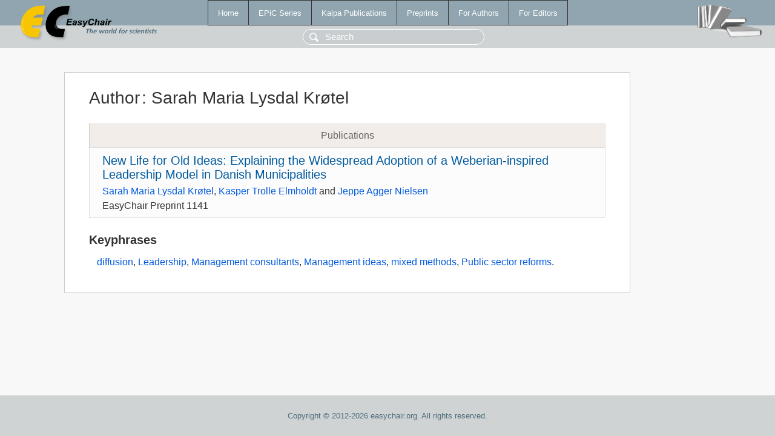

--- FILE ---
content_type: text/html; charset=UTF-8
request_url: https://wwww.easychair.org/publications/author/XGMW
body_size: 1168
content:
<!DOCTYPE html>
<html lang='en-US'><head><meta content='text/html; charset=UTF-8' http-equiv='Content-Type'/><title>Author: Sarah Maria Lysdal Krøtel</title><link href='/images/favicon.ico' rel='icon' type='image/jpeg'/><link href='/css/cool.css?version=531' rel='StyleSheet' type='text/css'/><link href='/css/publications.css?version=531' rel='StyleSheet' type='text/css'/><script src='/js/easy.js?version=531'></script><script src='/publications/pubs.js?version=531'></script></head><body class="pubs"><table class="page"><tr style="height:1%"><td><div class="menu"><table class="menutable"><tr><td><a class="mainmenu" href="/publications/" id="t:HOME">Home</a></td><td><a class="mainmenu" href="/publications/EPiC" id="t:EPIC">EPiC Series</a></td><td><a class="mainmenu" href="/publications/Kalpa" id="t:KALPA">Kalpa Publications</a></td><td><a class="mainmenu" href="/publications/preprints" id="t:PREPRINTS">Preprints</a></td><td><a class="mainmenu" href="/publications/for_authors" id="t:FOR_AUTHORS">For Authors</a></td><td><a class="mainmenu" href="/publications/for_editors" id="t:FOR_EDITORS">For Editors</a></td></tr></table></div><div class="search_row"><form onsubmit="alert('Search is temporarily unavailable');return false;"><input id="search-input" name="query" placeholder="Search" type="text"/></form></div><div id="logo"><a href="/"><img class="logonew_alignment" src="/images/logoECpubs.png"/></a></div><div id="books"><img class="books_alignment" src="/images/books.png"/></div></td></tr><tr style="height:99%"><td class="ltgray"><div id="mainColumn"><table id="content_table"><tr><td style="vertical-align:top;width:99%"><div class="abstractBox"><h1>Author<span class="lr_margin">:</span>Sarah Maria Lysdal Krøtel</h1><table class="epic_table top_margin"><thead><tr><th>Publications</th></tr></thead><tbody><tr><td><div class="title"><a href="/publications/preprint/GTmH">New Life for Old Ideas: Explaining the Widespread Adoption of a Weberian-inspired Leadership Model in Danish Municipalities</a></div><div class="authors"><a href="/publications/author/XGMW">Sarah Maria Lysdal Krøtel</a>, <a href="/publications/author/9Rkr">Kasper Trolle Elmholdt</a> and <a href="/publications/author/JBRq">Jeppe Agger Nielsen</a></div><div class="volume">EasyChair Preprint 1141</div></td></tr></tbody></table><h3>Keyphrases</h3><p><a href="/publications/keyword/WzN7">diffusion</a>, <a href="/publications/keyword/z6K6">Leadership</a>, <a href="/publications/keyword/wlkW">Management consultants</a>, <a href="/publications/keyword/ZGfB">Management ideas</a>, <a href="/publications/keyword/Wd1t">mixed methods</a>, <a href="/publications/keyword/DTNV">Public sector reforms</a>.</p></div></td></tr></table></div></td></tr><tr><td class="footer">Copyright © 2012-2026 easychair.org. All rights reserved.</td></tr></table></body></html>